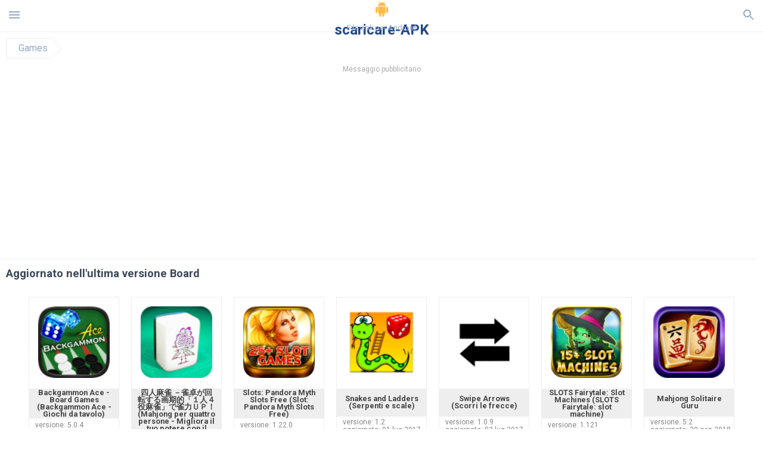

--- FILE ---
content_type: text/html; charset=utf-8
request_url: https://www.google.com/recaptcha/api2/aframe
body_size: 268
content:
<!DOCTYPE HTML><html><head><meta http-equiv="content-type" content="text/html; charset=UTF-8"></head><body><script nonce="Wie-QWKtADMrzg180ZlyVQ">/** Anti-fraud and anti-abuse applications only. See google.com/recaptcha */ try{var clients={'sodar':'https://pagead2.googlesyndication.com/pagead/sodar?'};window.addEventListener("message",function(a){try{if(a.source===window.parent){var b=JSON.parse(a.data);var c=clients[b['id']];if(c){var d=document.createElement('img');d.src=c+b['params']+'&rc='+(localStorage.getItem("rc::a")?sessionStorage.getItem("rc::b"):"");window.document.body.appendChild(d);sessionStorage.setItem("rc::e",parseInt(sessionStorage.getItem("rc::e")||0)+1);localStorage.setItem("rc::h",'1769279481417');}}}catch(b){}});window.parent.postMessage("_grecaptcha_ready", "*");}catch(b){}</script></body></html>